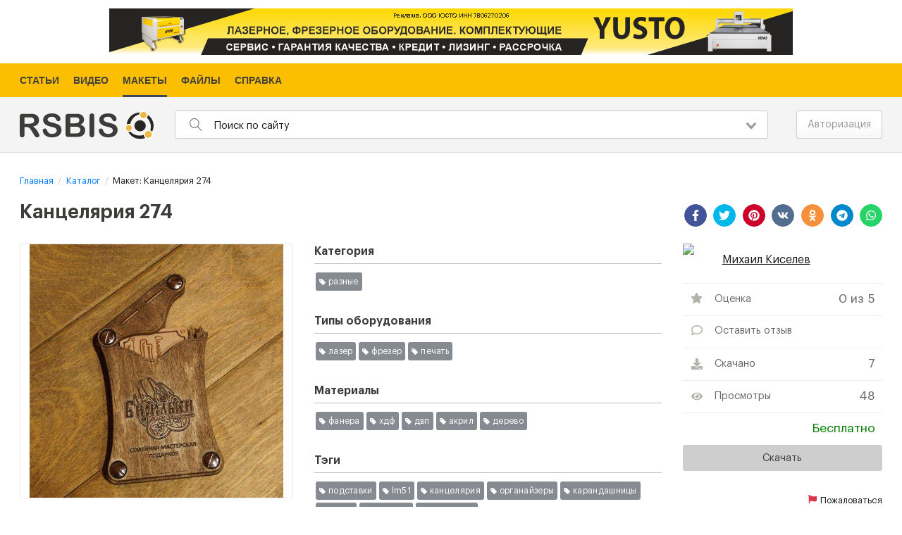

--- FILE ---
content_type: text/html; charset=UTF-8
request_url: https://models.rsbis.com/makety-shablony/3689-kantseliariia-274
body_size: 7988
content:
<!DOCTYPE html><html lang="ru"><head><link rel="dns-prefetch" href="//models.rsbis.com"><link rel="dns-prefetch" href="//fonts.googleapis.com"><link rel="dns-prefetch" href="//mc.yandex.ru"><link rel="dns-prefetch" href="//www.googletagmanager.com"><link rel="dns-prefetch" href="//securepubads.g.doubleclick.net"><link rel="dns-prefetch" href="//www.yusto.ru"><link rel="dns-prefetch" href="//rsbis.com"><link rel="dns-prefetch" href="//help.rsbis.com"><link rel="dns-prefetch" href="//www.w3.org"><link rel="dns-prefetch" href="//schema.org"><link rel="dns-prefetch" href="//auth.rsbis.com"><link rel="dns-prefetch" href="//vk.com"><link rel="dns-prefetch" href="//www.facebook.com"><link rel="dns-prefetch" href="//twitter.com"><link rel="dns-prefetch" href="//www.youtube.com"><link rel="dns-prefetch" href="//www.instagram.com"><link rel="dns-prefetch" href="//www.pinterest.ru"><link rel="dns-prefetch" href="//ok.ru"><link rel="dns-prefetch" href="//contacts.rsbis.com"><link rel="dns-prefetch" href="//web.whatsapp.com"><link rel="dns-prefetch" href="//stat.rsbis.com"><title>Векторный макет Канцелярия 274</title><meta name="description" content="Скачать бесплатно шаблоны и макеты для лазера, фрезера, печати | Канцелярия 274"><meta name="keywords" content="лазер; фрезер; печать; lasercut; cnc; макеты; модели; шаблоны; резка; лазерная резка; чпу; бесплатно; векторные изображения бесплатно"><meta name="viewport" content="width=device-width, initial-scale=1"><link rel="canonical" href="https://models.rsbis.com/makety-shablony/3689-kantseliariia-274"><meta property="og:type" content="website"><meta property="og:title" content="Векторный макет Канцелярия 274"><meta property="og:site_name" content="RSBIS Каталог"><meta property="og:description" content="Скачать бесплатно шаблоны и макеты для лазера, фрезера, печати | Канцелярия 274"><meta property="og:url" content="https://models.rsbis.com/makety-shablony/3689-kantseliariia-274"><meta property="og:image" content="https://models.rsbis.com/storage/makets/gallery/crop_1200x650/44/b4/44b4a6b0e665e954b643e59d3ff3da27.jpg"><meta http-equiv="x-ua-compatible" content="ie=edge"><meta name="csrf-token" content="a9UOLim3uTB900YY4xNv1EHwNKhGVcdDg3NrTedi" data-lifetime="120"><link rel="apple-touch-icon" sizes="180x180" href="/favicons/apple-touch-icon.png"><link rel="icon" type="image/png" sizes="32x32" href="/favicons/favicon-32x32.png"><link rel="icon" type="image/png" sizes="16x16" href="/favicons/favicon-16x16.png"><link rel="manifest" href="/favicons/site.webmanifest"><link rel="mask-icon" href="/favicons/safari-pinned-tab.svg" color="#5bbad5"><link rel="shortcut icon" href="/favicons/favicon.ico"><meta name="msapplication-TileColor" content="#ffffff"><meta name="msapplication-config" content="/favicons/browserconfig.xml"><meta name="theme-color" content="#ffffff"><link rel="preload" as="style" href="/css/fonts.min.css?id=f7fec18c15bc554ace20" onload="this.rel='stylesheet'"><style>.menu__services{background:#3e4753;color:#fff!important;font-family:Arial,Helvetica,sans-serif;font-size:13px}.menu__services-items{margin:0;padding:0;list-style-type:none;text-align:center}.menu__services-item{display:inline-block;margin:0;padding:0}.menu__services-item-link{display:inline-block;text-decoration:underline;padding:5px 8px}.menu__services-item-link,.menu__services-item-link:focus,.menu__services-item-link:hover,.menu__services-item-link:visited{color:#fff!important;outline:0}.menu__services-item-link:hover{text-decoration:none}.menu__services-item-active{background:#fd2}.menu__services-item-active .menu__services-item-link{color:#000!important;text-decoration:none}.site-menu__top{background-color:#fbbe00;width:100%;font-family:Arial,Helvetica,sans-serif;font-size:.9rem;font-weight:700}.site-menu__top .site-menu__outer{margin-left:5%;margin-right:5%;position:relative;max-width:1924px}.site-menu__top .site-menu{display:-webkit-box;display:-webkit-flex;display:-ms-flexbox;display:flex;padding:0;margin:0 0 0 -10px;justify-content:left;list-style-type:none;color:#444139}.site-menu__top .site-menu>.site-menu__item{text-transform:uppercase}.site-menu__top .site-menu>.site-menu__item .site-menu__link{color:#444139;text-decoration:none;display:block;padding:0 10px}.site-menu__top .site-menu>.site-menu__item .site-menu__link .site-menu__link-text{display:block;padding:13px 0 12px;position:relative}.site-menu__top .site-menu>.site-menu__item.active .site-menu__link-text:after,.site-menu__top .site-menu>.site-menu__item:hover .site-menu__link-text:after{content:"";display:block;position:absolute;width:100%;left:0;bottom:0;height:3px;background-color:#3e4753}.site-menu__bottom{font-family:Arial,Helvetica,sans-serif;font-size:1rem;line-height:normal}.site-menu__bottom .site-menu{padding:0;margin:0;color:#b9b9b9;list-style-type:none}.site-menu__bottom .site-menu .site-menu__item{padding:0;margin:0 14px 7px 0;display:inline-block;line-height:normal}.site-menu__bottom .site-menu .site-menu__item .site-menu__link{color:#b9b9b9;text-decoration:none}.site-menu__bottom .site-menu .site-menu__item .site-menu__link :hover{text-decoration:underline}</style><link href="/css/app.css?id=5dd0c7acd58ed60b6881" rel="stylesheet"><script> window.Laravel = {"services":{"files_catalog":{"host":"models.rsbis.com","url":"https:\/\/models.rsbis.com"},"reviews":{"host":"reviews.rsbis.com","url":"https:\/\/reviews.rsbis.com"},"files_router":{"host":"static.rsbis.com","url":"https:\/\/static.rsbis.com"},"cut_notifications":{"host":"notification.rsbis.com","url":"https:\/\/notification.rsbis.com"}},"csrfToken":"a9UOLim3uTB900YY4xNv1EHwNKhGVcdDg3NrTedi","bearerToken":null,"guestUuid":"a09f0c39-d24a-4788-bace-24b1e27a39ca","recaptcha_key":"6LdxTcoUAAAAAIWO0SOhoSBZlmiDOq55IjMx4fy1","locale":"ru-RU","node_server_url":"https:\/\/node1.rsbis.com","localeShort":"ru","blocks_ads":{"yandex_ad_-4w_BbtaDT4":{"block_id":"yandex_ad_-4w_BbtaDT4","desktop":"R-A-1400064-5","mobile":"R-A-1400064-6"},"yandex_ad_5rGPj1eQHKk":{"block_id":"yandex_ad_5rGPj1eQHKk","desktop":"R-A-1400064-3","mobile":"R-A-1400064-4"},"yandex_ad_zxSi91wHpaY":{"block_id":"yandex_ad_zxSi91wHpaY","desktop":"R-A-1400064-1","mobile":"R-A-1400064-2"}},"blocks_direct":[]}; </script><script type="text/javascript" > (function(m,e,t,r,i,k,a){m[i]=m[i]||function(){(m[i].a=m[i].a||[]).push(arguments)}; m[i].l=1*new Date();k=e.createElement(t),a=e.getElementsByTagName(t)[0],k.async=1,k.src=r,a.parentNode.insertBefore(k,a)}) (window, document, "script", "/metrika/tag.js", "ym"); ym(57009145, "init", { clickmap:true, trackLinks:true, accurateTrackBounce:true, webvisor:true }); </script><noscript><div><img src="https://mc.yandex.ru/watch/57009145" style="position:absolute; left:-9999px;" alt="" /></div></noscript><script type="text/javascript"> var _paq = window._paq = window._paq || []; _paq.push(["setCookieDomain", "*.rsbis.com" ]); _paq.push(["setDomains", ["*.rsbis.com","*.auth.rsbis.com","*.help.rsbis.com","*.models.rsbis.com","*.pa.rsbis.com","*.product.rsbis.com"]]); _paq.push(["enableCrossDomainLinking"]); _paq.push(['enableLinkTracking']); (function() { var u="//stat.rsbis.com/"; _paq.push(['setTrackerUrl', u+'matomo.php']); _paq.push(['setSiteId', '1']); var d=document, g=d.createElement('script'), s=d.getElementsByTagName('script')[0]; g.type='text/javascript'; g.async=true; g.src=u+'matomo.js'; s.parentNode.insertBefore(g,s); })(); </script></head><body><div class="main" id="app"><div class=""><div class="b-direct-top b-direct"><a href="https://www.yusto.ru/?utm_source=rsbis&utm_medium=stanki&utm_campaign=rek&erid=LjN8KchFK" target="_blank" rel="external noopener"><img src="https://models.rsbis.com/images/promo/y2_hor_1.png" width="970" height="66" alt="yusto"></a></div></div><div class="site-menu__top"><div class="page-outer"><div class="grid-container"><ul class="site-menu"><li class="site-menu__item"><a class="site-menu__link" href="https://rsbis.com/ru/articles" target="_self" ><span class="site-menu__link-text">Статьи</span></a></li><li class="site-menu__item"><a class="site-menu__link" href="https://rsbis.com/ru/video" target="_self" title="Видео"><span class="site-menu__link-text">Видео</span></a></li><li class="site-menu__item"><a class="site-menu__link" href="https://models.rsbis.com" target="_blank" title="Макеты"><span class="site-menu__link-text">Макеты</span></a></li><li class="site-menu__item"><a class="site-menu__link" href="https://rsbis.com/ru/files" target="_self" title="Файлы"><span class="site-menu__link-text">Файлы</span></a></li><li class="site-menu__item"><a class="site-menu__link" href="https://help.rsbis.com" target="_self" title="Справка"><span class="site-menu__link-text">Справка</span></a></li></ul></div></div></div><header class="header" v-bind:class="{'is-active': mobileSearchActive}"><div class="page-outer"><div class="grid-container"><div class="grid-x grid-padding-x align-middle"><div class="cell shrink header__cell"><a href="/" class="header__logo"><img src="https://models.rsbis.com/svg/logo.svg" width="190" /></a></div><div class="cell auto header__cell"><nav class="header__mobile-nav" v-bind:class="{'is-active': mobileNavActive}" v-click-outside="mobileNavHide"><button class="header__mobile-nav-close hide-for-large" v-on:click="mobileNavToggle"></button><div class="hide-for-large header__mobile-nav-top"><div class="auth-mobile"><a href="/login" class="button tiny">Авторизация</a></div></div><div class="hide-for-large header__mobile-nav-middle"><menu-services :items="{&quot;0&quot;:{&quot;uuid&quot;:&quot;356b31af-13c5-4071-ab74-efae7035205a&quot;,&quot;label&quot;:&quot;\u0421\u0442\u0430\u0442\u044c\u0438&quot;,&quot;url&quot;:&quot;https:\/\/rsbis.com\/ru\/articles&quot;,&quot;title&quot;:null,&quot;target&quot;:&quot;_self&quot;,&quot;hidden&quot;:false,&quot;sort&quot;:1,&quot;parent&quot;:null,&quot;created_at&quot;:1602171533,&quot;items&quot;:{}},&quot;1&quot;:{&quot;uuid&quot;:&quot;5215e349-4a29-464c-bca7-f04f56070f48&quot;,&quot;label&quot;:&quot;\u0412\u0438\u0434\u0435\u043e&quot;,&quot;url&quot;:&quot;https:\/\/rsbis.com\/ru\/video&quot;,&quot;title&quot;:&quot;\u0412\u0438\u0434\u0435\u043e&quot;,&quot;target&quot;:&quot;_self&quot;,&quot;hidden&quot;:false,&quot;sort&quot;:2,&quot;parent&quot;:null,&quot;created_at&quot;:1602171552,&quot;items&quot;:{}},&quot;2&quot;:{&quot;uuid&quot;:&quot;5ad0c968-0827-4b69-a5df-388f1fa5b0a2&quot;,&quot;label&quot;:&quot;\u041c\u0430\u043a\u0435\u0442\u044b&quot;,&quot;url&quot;:&quot;https:\/\/models.rsbis.com&quot;,&quot;title&quot;:&quot;\u041c\u0430\u043a\u0435\u0442\u044b&quot;,&quot;target&quot;:&quot;_blank&quot;,&quot;hidden&quot;:false,&quot;sort&quot;:3,&quot;parent&quot;:null,&quot;created_at&quot;:1605754992,&quot;items&quot;:{}},&quot;3&quot;:{&quot;uuid&quot;:&quot;63ea7890-bdc0-48b9-869a-7434cac72266&quot;,&quot;label&quot;:&quot;\u0424\u0430\u0439\u043b\u044b&quot;,&quot;url&quot;:&quot;https:\/\/rsbis.com\/ru\/files&quot;,&quot;title&quot;:&quot;\u0424\u0430\u0439\u043b\u044b&quot;,&quot;target&quot;:&quot;_self&quot;,&quot;hidden&quot;:false,&quot;sort&quot;:4,&quot;parent&quot;:null,&quot;created_at&quot;:1620743540,&quot;items&quot;:{}},&quot;4&quot;:{&quot;uuid&quot;:&quot;793be59f-8090-42dc-920e-c7e55a9d2d75&quot;,&quot;label&quot;:&quot;\u0421\u043f\u0440\u0430\u0432\u043a\u0430&quot;,&quot;url&quot;:&quot;https:\/\/help.rsbis.com&quot;,&quot;title&quot;:&quot;\u0421\u043f\u0440\u0430\u0432\u043a\u0430&quot;,&quot;target&quot;:&quot;_self&quot;,&quot;hidden&quot;:false,&quot;sort&quot;:5,&quot;parent&quot;:null,&quot;created_at&quot;:1618491972,&quot;items&quot;:{}}}"></menu-services></div></nav><div class="header__search-form" v-bind:class="{'is-active': mobileSearchActive}"><div class="header__search-form-inner"><site-search :search="''" :placeholder="'Поиск по сайту'"></site-search><button class="header__search-form-close hide-for-large" type="button" v-on:click="mobileSearchToggle"></button></div></div></div><div class="cell shrink header__cell align-right"><div class="grid-x align-middle"><div class="cell shrink"><div class="header__search hide-for-large" v-on:click="mobileSearchToggle" v-bind:class="{'hide': mobileSearchActive}"><svg width="18" height="18" xmlns="http://www.w3.org/2000/svg" viewBox="0 0 512 512"><path fill="currentColor" d="M508.5 481.6l-129-129c-2.3-2.3-5.3-3.5-8.5-3.5h-10.3C395 312 416 262.5 416 208 416 93.1 322.9 0 208 0S0 93.1 0 208s93.1 208 208 208c54.5 0 104-21 141.1-55.2V371c0 3.2 1.3 6.2 3.5 8.5l129 129c4.7 4.7 12.3 4.7 17 0l9.9-9.9c4.7-4.7 4.7-12.3 0-17zM208 384c-97.3 0-176-78.7-176-176S110.7 32 208 32s176 78.7 176 176-78.7 176-176 176z"></path></svg></div></div><div class="cell shrink"><div class="header__toggle hide-for-large" v-on:click.stop="mobileNavToggle"><span class="header__toggle-inn"></span></div></div><div class="cell shrink"><div class="auth"><a href="/login" class="button">Авторизация</a></div></div></div></div></div></div></div></header><div class="center"><div class="page-outer"><div class="grid-container"><section><ul class="breadcrumbs" itemscope itemtype="https://schema.org/BreadcrumbList"><li class="breadcrumbs-item" itemprop="itemListElement" itemscope itemtype="https://schema.org/ListItem"><a itemprop="item" href="https://models.rsbis.com"><span itemprop="name">Главная</span></a><meta itemprop="position" content="1" /></li><li class="breadcrumbs-item" itemprop="itemListElement" itemscope itemtype="https://schema.org/ListItem"><a itemprop="item" href="https://models.rsbis.com/makety-shablony"><span itemprop="name">Каталог</span></a><meta itemprop="position" content="2" /></li><li class="breadcrumbs-item" itemprop="itemListElement" itemscope itemtype="https://schema.org/ListItem"><span itemprop="name">Макет: Канцелярия 274</span><meta itemprop="position" content="3" /></li></ul></section><section class="content"><div class="catalog-list-item__full" itemscope itemtype="https://schema.org/Product"><div class="catalog-list-item__full-header"><div class="grid-x grid-margin-x"><div class="cell small-12 medium-12 large-auto"><h1 class="main-title"><span itemprop="name">Канцелярия 274</span></h1></div><div class="cell small-12 medium-12 large-shrink text-right"><div class="share__social-likes"><div class="social-likes social-likes__custom"><div data-service="facebook" title="Поделиться ссылкой в Facebook"><svg xmlns="http://www.w3.org/2000/svg" width="16" height="16"><use data-href="https://models.rsbis.com/svg/sprite.svg#facebook-f"></use></svg></div><div data-service="twitter" title="Поделиться ссылкой в Twitter"><svg xmlns="http://www.w3.org/2000/svg" width="16" height="16"><use data-href="https://models.rsbis.com/svg/sprite.svg#twitter"></use></svg></div><div data-service="pinterest" title="Поделиться ссылкой в Pinterest"><svg xmlns="http://www.w3.org/2000/svg" width="16" height="16"><use data-href="https://models.rsbis.com/svg/sprite.svg#pinterest"></use></svg></div><div data-service="vkontakte" title="Поделиться ссылкой в Vkontakte"><svg xmlns="http://www.w3.org/2000/svg" width="16" height="16"><use data-href="https://models.rsbis.com/svg/sprite.svg#vk"></use></svg></div><div data-service="odnoklassniki" title="Поделиться ссылкой в Odnoklassniki"><svg xmlns="http://www.w3.org/2000/svg" width="16" height="16"><use data-href="https://models.rsbis.com/svg/sprite.svg#odnoklassniki"></use></svg></div><div data-service="telegram" title="Поделиться ссылкой в Telegram"><svg xmlns="http://www.w3.org/2000/svg" width="16" height="16"><use data-href="https://models.rsbis.com/svg/sprite.svg#telegram"></use></svg></div><div data-service="whatsapp" title="Поделиться ссылкой в Whatsapp"><svg xmlns="http://www.w3.org/2000/svg" width="16" height="16"><use data-href="https://models.rsbis.com/svg/sprite.svg#whatsapp"></use></svg></div></div></div></div></div></div><div class="grid-x grid-margin-x"><div class="cell small-12 medium-12 large-4 photoswipe-group"><div class="catalog-list-item__full-photo-outer"><div class="catalog-list-item__full-photo"><link itemprop="image" href="/storage/makets/gallery/resize_600x600/44/b4/44b4a6b0e665e954b643e59d3ff3da27.jpg" /><a href="/storage/makets/gallery/origin/44/b4/44b4a6b0e665e954b643e59d3ff3da27.jpg" class="photoswipe"><img title="Канцелярия 274" data-id="0" alt="Канцелярия 274" src="/storage/makets/gallery/resize_600x600/44/b4/44b4a6b0e665e954b643e59d3ff3da27.jpg" data-src-origin="/storage/makets/gallery/origin/44/b4/44b4a6b0e665e954b643e59d3ff3da27.jpg" /></a></div><div class="catalog-list-item__full-previews catalog-list-item__full-previews-slider"><div class="glide"><div data-glide-el="track" class="glide__track"><div class="glide__slides"><div class="glide__slide catalog-list-item__full-previews-slider-slide" data-index="0"><a href="/storage/makets/gallery/origin/44/b4/44b4a6b0e665e954b643e59d3ff3da27.jpg" class="photoswipe" data-click="false"><img alt="" data-id="0" src="/storage/makets/gallery/crop_50x50/44/b4/44b4a6b0e665e954b643e59d3ff3da27.jpg" data-src-big="/storage/makets/gallery/resize_600x600/44/b4/44b4a6b0e665e954b643e59d3ff3da27.jpg" data-src-origin="/storage/makets/gallery/origin/44/b4/44b4a6b0e665e954b643e59d3ff3da27.jpg" /></a></div><div class="glide__slide catalog-list-item__full-previews-slider-slide" data-index="1"><a href="/storage/makets/preview/origin/1f/b2/1fb2e79154e14005cd3e7c3b0de4dd73.jpg" class="photoswipe" data-click="false"><img alt="" data-id="1" src="/storage/makets/preview/crop_50x50/1f/b2/1fb2e79154e14005cd3e7c3b0de4dd73.jpg" data-src-big="/storage/makets/preview/resize_600x600/1f/b2/1fb2e79154e14005cd3e7c3b0de4dd73.jpg" data-src-origin="/storage/makets/preview/origin/1f/b2/1fb2e79154e14005cd3e7c3b0de4dd73.jpg" /></a></div></div></div><div data-glide-el="controls"><button class="catalog-list-item__full-previews-slider-arrow catalog-list-item__full-previews-slider-arrow-prev glide__arrow glide__arrow--prev hide" data-glide-dir="<"><svg xmlns="http://www.w3.org/2000/svg" width="18" height="18"><use data-href="https://models.rsbis.com/svg/sprite.svg#angle-left"></use></svg></button><button class="catalog-list-item__full-previews-slider-arrow catalog-list-item__full-previews-slider-arrow-next glide__arrow glide__arrow--next hide" data-glide-dir=">"><svg xmlns="http://www.w3.org/2000/svg" width="18" height="18"><use data-href="https://models.rsbis.com/svg/sprite.svg#angle-right"></use></svg></button></div></div></div></div></div><div class="cell small-12 medium-12 large-5"><div class="catalog-list-item__full-desc hide" itemprop="description">Макет &quot;Канцелярия 274&quot; находится в разделе &quot;Разные&quot; подходит для материалов фанера, хдф, двп, акрил, дерево и оборудования лазер, фрезер, печать</div><div class="catalog-list-item__full-section"><h2 class="catalog-list-item__full-section-title">Категория</h2><div class="catalog-list-item__full-section-list"><a class="badge-tag" href="/makety-shablony/c39-raznye">Разные</a></div></div><div class="catalog-list-item__full-section"><h2 class="catalog-list-item__full-section-title">Типы оборудования</h2><div class="catalog-list-item__full-section-list"><a class="badge-tag" href="/makety-shablony/e1-lazer">Лазер</a><a class="badge-tag" href="/makety-shablony/e2-frezer">Фрезер</a><a class="badge-tag" href="/makety-shablony/e19-pechat">Печать</a></div></div><div class="catalog-list-item__full-section"><h2 class="catalog-list-item__full-section-title">Материалы</h2><div class="catalog-list-item__full-section-list"><a class="badge-tag" href="/makety-shablony/m1-fanera">Фанера</a><a class="badge-tag" href="/makety-shablony/m2-khdf">Хдф</a><a class="badge-tag" href="/makety-shablony/m3-dvp">Двп</a><a class="badge-tag" href="/makety-shablony/m4-akril">Акрил</a><a class="badge-tag" href="/makety-shablony/m37-derevo">Дерево</a></div></div><div class="catalog-list-item__full-section"><h2 class="catalog-list-item__full-section-title">Тэги</h2><div class="catalog-list-item__full-section-list"><a class="badge-tag" href="/makety-shablony/t137-podstavki">Подставки</a><a class="badge-tag" href="/makety-shablony/t231-lm51">Lm51</a><a class="badge-tag" href="/makety-shablony/t244-kantseliariia">Канцелярия</a><a class="badge-tag" href="/makety-shablony/t245-organaizery">Органайзеры</a><a class="badge-tag" href="/makety-shablony/t246-karandashnitsy">Карандашницы</a><a class="badge-tag" href="/makety-shablony/t247-polki">Полки</a><a class="badge-tag" href="/makety-shablony/t248-kholdery">Холдеры</a><a class="badge-tag" href="/makety-shablony/t249-kalendari">Календари</a></div></div></div><div class="cell small-12 medium-12 large-3"><div class="catalog-list-item__full-user"><div class="avatar"><img data-src="https://auth.rsbis.com/sites/default/files/styles/thumbnail/public/user_pictures/5903031555fb8352f17598.jpeg?itok=cQfCUBXN" class="lozad" title="Михаил Киселев" alt="Михаил Киселев" /></div><a class="catalog-list-item__full-user-name" href="https://models.rsbis.com/makety-shablony/profile-5">Михаил Киселев</a></div><div class="catalog-list-item__full-actions"><div class="catalog-list-item__full-interactions"><maket-full-rating entity-uuid="906aa952-ce97-4e63-bece-2d0a35866f16" channel-uuid="" field-name="Оценка"></maket-full-rating><div class="catalog-list-item__full-interactions-item-outer"><a href="#add-review" class="catalog-list-item__full-interactions-item"><span class="catalog-list-item__full-interactions-item-icon"><svg xmlns="http://www.w3.org/2000/svg" width="16" height="16"><use data-href="https://models.rsbis.com/svg/sprite.svg#comment"></use></svg></span><span class="catalog-list-item__full-interactions-item-text">Оставить отзыв</span></a></div><div class="catalog-list-item__full-interactions-item-outer"><span class="catalog-list-item__full-interactions-item"><span class="catalog-list-item__full-interactions-item-icon"><svg xmlns="http://www.w3.org/2000/svg" width="16" height="16"><use data-href="https://models.rsbis.com/svg/sprite.svg#download"></use></svg></span><span class="catalog-list-item__full-interactions-item-text">Скачано</span><span class="catalog-list-item__full-interactions-item-count">7</span></span></div><div class="catalog-list-item__full-interactions-item-outer"><span class="catalog-list-item__full-interactions-item"><span class="catalog-list-item__full-interactions-item-icon"><svg xmlns="http://www.w3.org/2000/svg" width="16" height="16"><use data-href="https://models.rsbis.com/svg/sprite.svg#eye"></use></svg></span><span class="catalog-list-item__full-interactions-item-text">Просмотры</span><span class="catalog-list-item__full-interactions-item-count">48</span></span></div><div class="catalog-list-item__full-interactions-item-outer" itemprop="offers" itemscope itemtype="https://schema.org/Offer"><span class="catalog-list-item__full-interactions-item"><span class="catalog-list-item__full-interactions-item-icon"></span><span class="catalog-list-item__full-interactions-item-text"></span><span class="catalog-list-item__full-interactions-item-count"><span class="catalog-list-item__full-price-free" itemprop="price" content="0">Бесплатно</span><span itemprop="priceCurrency" content="RUB"></span></span></span><link itemprop="availability" href="https://schema.org/InStock" /><link itemprop="url" href="https://models.rsbis.com/makety-shablony/3689-kantseliariia-274" /></div></div><div class="catalog-list-item__full-download"><a href="https://models.rsbis.com/downloads/8443ebe7c35c050b7e6a0e15421442d7" class="button catalog-list-item__full-download-link"><span class="catalog-list-item__full-download-txt">Скачать</span></a></div></div><div class="catalog-list-item__full-complaint"><span class="catalog-list-item__full-complaint-link" v-on:click="openCallbackForm"><span class="catalog-list-item__full-complaint-icon"><svg xmlns="http://www.w3.org/2000/svg" width="12" height="12"><use data-href="https://models.rsbis.com/svg/sprite.svg#flag"></use></svg></span><span class="catalog-list-item__full-complaint-text">Пожаловаться</span></span></div></div></div><div class=""><div id="yandex_ad_zxSi91wHpaY" class="b-direct b-direct-content"></div></div><div id="block-dr-aside1" class="dfp-content"><a href="https://www.yusto.ru/?utm_source=rsbis&utm_medium=stanki&utm_campaign=rek&erid=LjN8KchFK" target="_blank" rel="external noopener"><img src="https://models.rsbis.com/images/promo/y2_hor_1.png" width="970" height="66" alt="yusto"></a></div><div class="catalog-list-item__full-add margin-bottom-2" id="add-review"><a href="/login" class="button margin-bottom-0 warning">Добавить отзыв</a><span class="catalog-list-item__full-add-text">Чтобы добавить отзыв, необходимо <a href="/login">авторизоваться</a></span></div><reviews :route-login="'/login'" :button-add-text="'Добавить отзыв'" :is-auth="false" :source-url="'https://models.rsbis.com/makety-shablony/3689-kantseliariia-274'" :entity-uuid="'906aa952-ce97-4e63-bece-2d0a35866f16'" :entity-type="'models.makets'" :channel-type="'review'" :channel-uuid="''" :remote-user="''"></reviews></div></section></div></div></div><portal-target name="destination" multiple></portal-target><ads-direct></ads-direct></div><footer class="footer"><div class="page-outer"><div class="grid-container"><div class="grid-x grid-padding-x"><div class="cell small-12 medium-auto large-auto"><div class="site-menu__bottom"><div class="site-menu__outer"><ul class="site-menu"><li class="site-menu__item"><a class="site-menu__link" href="https://help.rsbis.com/articles/40-o-kompanii" target="_blank" ><span class="site-menu__link-text">Реквизиты</span></a></li><li class="site-menu__item"><a class="site-menu__link" href="https://help.rsbis.com/articles/41-soglashenie-ob-ispolzovanii-materialov-i-servisov-rsbis" target="_blank" title="Соглашение об использовании материалов и сервисов"><span class="site-menu__link-text">Соглашение об использовании</span></a></li><li class="site-menu__item"><a class="site-menu__link" href="https://help.rsbis.com/articles/46-bannernaya-reklama" target="_self" title="Реклама"><span class="site-menu__link-text">Реклама</span></a></li></ul></div></div></div><div class="cell shrink"><div class="menu footer__social"><ul class="footer__social-top"><li class="footer__social-item"><a href="https://vk.com/rsbis" target="_blank" rel="nofollow noopener external" class="footer__social-link"><svg xmlns="http://www.w3.org/2000/svg" width="16" height="16"><use data-href="https://models.rsbis.com/svg/sprite.svg#vk"></use></svg></a></li><li class="footer__social-item"><a href="https://twitter.com/RsbisC" target="_blank" rel="nofollow noopener external" class="footer__social-link"><svg xmlns="http://www.w3.org/2000/svg" width="16" height="16"><use data-href="https://models.rsbis.com/svg/sprite.svg#twitter"></use></svg></a></li><li class="footer__social-item"><a href="https://www.youtube.com/channel/UCAcUaaN8-YnuQlJhcucPQxA" target="_blank" rel="nofollow noopener external" class="footer__social-link"><svg xmlns="http://www.w3.org/2000/svg" width="16" height="16"><use data-href="https://models.rsbis.com/svg/sprite.svg#youtube"></use></svg></a></li></ul><ul class="footer__social-bottom"><li class="footer__social-item"><a href="https://www.pinterest.ru/rsbis_com" target="_blank" rel="nofollow noopener external" class="footer__social-link"><svg xmlns="http://www.w3.org/2000/svg" width="16" height="16"><use data-href="https://models.rsbis.com/svg/sprite.svg#pinterest"></use></svg></a></li><li class="footer__social-item"><a href="https://ok.ru/group/65678538571816" target="_blank" rel="nofollow noopener external" class="footer__social-link"><svg xmlns="http://www.w3.org/2000/svg" width="16" height="16"><use data-href="https://models.rsbis.com/svg/sprite.svg#odnoklassniki"></use></svg></a></li></ul><script type="application/ld+json"> { "@context": "http://schema.org", "@type": "Organization", "name": "RSBIS.com", "url": "https://rsbis.com", "sameAs": [ "https://vk.com/rsbis", "https://twitter.com/RsbisC", "https://www.youtube.com/channel/UCAcUaaN8-YnuQlJhcucPQxA", "https://www.pinterest.ru/rsbis_com", "https://ok.ru/group/65678538571816" ] } </script></div></div><div class="cell shrink"><div class="footer__copyright"> &copy; 2026 rsbis.com </div></div></div></div></div></footer><div class="pswp" tabindex="-1" role="dialog" aria-hidden="true"><div class="pswp__bg"></div><div class="pswp__scroll-wrap"><div class="pswp__container"><div class="pswp__item"></div><div class="pswp__item"></div><div class="pswp__item"></div></div><div class="pswp__ui pswp__ui--hidden"><div class="pswp__top-bar"><div class="pswp__counter"></div><button class="pswp__button pswp__button--close" title="Close (Esc)"></button><button class="pswp__button pswp__button--share" title="Share in social networks"></button><button class="pswp__button pswp__button--fs" title="Full screen format"></button><button class="pswp__button pswp__button--zoom" title="Scale"></button><div class="pswp__preloader"><div class="pswp__preloader__icn"><div class="pswp__preloader__cut"><div class="pswp__preloader__donut"></div></div></div></div></div><div class="pswp__share-modal pswp__share-modal--hidden pswp__single-tap"><div class="pswp__share-tooltip"></div></div><button class="pswp__button pswp__button--arrow--left" title="Go back ( Arrow to the left)"></button><button class="pswp__button pswp__button--arrow--right" title="Next (Arrow to the right)"></button><div class="pswp__caption"><div class="pswp__caption__center"></div></div></div></div></div><div class="sidenav__container"><div class="link__callback-btn"></div></div><script id="OC_FormCallback"> window.OC_FormCallback = {'className': 'link__callback-btn', 'btnText': 'Написать письмо', 'urlFormCallBack': 'https://contacts.rsbis.com/feedback', 'useReCaptcha': true, 'reCaptchaKey': window.Laravel.recaptcha_key}; (function(w,d,u,b){ var s=d.createElement('script'); s.async=1; s.src=u+'?v1'; var h=d.getElementsByTagName('script')[0]; h.parentNode.insertBefore(s,h); })(window,document,'https://contacts.rsbis.com/public/formCallback.min.js');</script><script type="text/javascript"> window.Laravel.blocks_direct.push(window.Laravel.blocks_ads['yandex_ad_zxSi91wHpaY']);</script><script type="text/javascript"> const isUser = 0; const entityUuid = '906aa952-ce97-4e63-bece-2d0a35866f16'; const entityType = 'catalog.single.maket'; _paq.push(['setCustomVariable', 1, 'entity', `${entityType}||${entityUuid}||${isUser}`, 'page']); </script><script> var socialLikesButtons = { whatsapp: { icon: 'M380.9 97.1C339 55.1 283.2 32 223.9 32c-122.4 0-222 99.6-222 222 0 39.1 10.2 77.3 29.6 111L0 480l117.7-30.9c32.4 17.7 68.9 27 106.1 27h.1c122.3 0 224.1-99.6 224.1-222 0-59.3-25.2-115-67.1-157zm-157 341.6c-33.2 0-65.7-8.9-94-25.7l-6.7-4-69.8 18.3L72 359.2l-4.4-7c-18.5-29.4-28.2-63.3-28.2-98.2 0-101.7 82.8-184.5 184.6-184.5 49.3 0 95.6 19.2 130.4 54.1 34.8 34.9 56.2 81.2 56.1 130.5 0 101.8-84.9 184.6-186.6 184.6zm101.2-138.2c-5.5-2.8-32.8-16.2-37.9-18-5.1-1.9-8.8-2.8-12.5 2.8-3.7 5.6-14.3 18-17.6 21.8-3.2 3.7-6.5 4.2-12 1.4-32.6-16.3-54-29.1-75.5-66-5.7-9.8 5.7-9.1 16.3-30.3 1.8-3.7.9-6.9-.5-9.7-1.4-2.8-12.5-30.1-17.1-41.2-4.5-10.8-9.1-9.3-12.5-9.5-3.2-.2-6.9-.2-10.6-.2-3.7 0-9.7 1.4-14.8 6.9-5.1 5.6-19.4 19-19.4 46.3 0 27.3 19.9 53.7 22.6 57.4 2.8 3.7 39.1 59.7 94.8 83.8 35.2 15.2 49 16.5 66.6 13.9 10.7-1.6 32.8-13.4 37.4-26.4 4.6-13 4.6-24.1 3.2-26.4-1.3-2.5-5-3.9-10.5-6.6z', popupUrl: 'https://web.whatsapp.com/send?text={url}', popupWidth: 550, popupHeight: 360, }, };</script><script src="/js/app.js?id=5f0a04f3979ab5a3af1c"></script><script>!function(e){var t={};function n(r){if(t[r])return t[r].exports;var o=t[r]={i:r,l:!1,exports:{}};return e[r].call(o.exports,o,o.exports,n),o.l=!0,o.exports}n.m=e,n.c=t,n.d=function(e,t,r){n.o(e,t)||Object.defineProperty(e,t,{enumerable:!0,get:r})},n.r=function(e){"undefined"!=typeof Symbol&&Symbol.toStringTag&&Object.defineProperty(e,Symbol.toStringTag,{value:"Module"}),Object.defineProperty(e,"__esModule",{value:!0})},n.t=function(e,t){if(1&t&&(e=n(e)),8&t)return e;if(4&t&&"object"==typeof e&&e&&e.__esModule)return e;var r=Object.create(null);if(n.r(r),Object.defineProperty(r,"default",{enumerable:!0,value:e}),2&t&&"string"!=typeof e)for(var o in e)n.d(r,o,function(t){return e[t]}.bind(null,o));return r},n.n=function(e){var t=e&&e.__esModule?function(){return e.default}:function(){return e};return n.d(t,"a",t),t},n.o=function(e,t){return Object.prototype.hasOwnProperty.call(e,t)},n.p="/",n(n.s=0)}({0:function(e,t,n){n("WAE4"),e.exports=n("J3Yx")},J3Yx:function(e,t){},WAE4:function(e,t){!function(){var e=location.host,t=location.host+location.pathname;e=e.replace(/\/+$/,""),t=t.replace(/\/+$/,"");for(var n=document.querySelectorAll(".site-menu:not(.site-menu__sub) > .site-menu__item > .site-menu__link"),r=0,o=n.length;r<o;r++)-1!==n[r].getAttribute("href").indexOf(e)&&(n[r].classList.add("active"),n[r].parentNode.classList.add("active"));var u=document.querySelectorAll(".site-menu__sub .site-menu__link");for(r=0,o=u.length;r<o;r++){var i=u[r].getAttribute("href");i.length&&(i=(i=i.replace(/(^\w+:|^)\/\//,"")).replace(/\/+$/,"")),console.log(t,i),i===t&&u[r].classList.add("active")}}()}});</script><noscript><p><img src="https://stat.rsbis.com/matomo.php?idsite=1&amp;rec=1" style="border:0;" alt="" /></p></noscript><script> _paq.push(['trackPageView']);</script><noscript><p><img src="//stat.rsbis.com/matomo.php?idsite=1&amp;rec=1" style="border:0;" alt="" /></p></noscript></body></html>

--- FILE ---
content_type: application/javascript
request_url: https://models.rsbis.com/js/chunks/6971.chunk.1200ebe802bb4b75e5e1.js
body_size: 259
content:
/*! For license information please see 6971.chunk.1200ebe802bb4b75e5e1.js.LICENSE.txt */
(self.webpackChunk=self.webpackChunk||[]).push([[6971],{6219:function(e,t,n){"use strict";n.r(t),n.d(t,{default:function(){return r}});var u={components:{MenuServices:function(){return n.e(6614).then(n.bind(n,6614))}},props:{items:{type:[Array,Object],default:function(){return[]}}},data:function(){return{show:!1}},methods:{},mounted:function(){this.show=!0}},r=(0,n(1900).Z)(u,(function(){var e=this,t=e.$createElement,n=e._self._c||t;return e.show?n("menu-services",{attrs:{items:e.items}}):e._e()}),[],!1,null,null,null).exports}}]);

--- FILE ---
content_type: application/javascript
request_url: https://models.rsbis.com/js/chunks/6614.chunk.316b0d5911ee684dd936.js
body_size: 2006
content:
/*! For license information please see 6614.chunk.316b0d5911ee684dd936.js.LICENSE.txt */
(self.webpackChunk=self.webpackChunk||[]).push([[6614],{834:function(e,t,r){"use strict";function n(e,t){return function(e){if(Array.isArray(e))return e}(e)||function(e,t){if("undefined"==typeof Symbol||!(Symbol.iterator in Object(e)))return;var r=[],n=!0,i=!1,o=void 0;try{for(var a,s=e[Symbol.iterator]();!(n=(a=s.next()).done)&&(r.push(a.value),!t||r.length!==t);n=!0);}catch(e){i=!0,o=e}finally{try{n||null==s.return||s.return()}finally{if(i)throw o}}return r}(e,t)||function(e,t){if(!e)return;if("string"==typeof e)return i(e,t);var r=Object.prototype.toString.call(e).slice(8,-1);"Object"===r&&e.constructor&&(r=e.constructor.name);if("Map"===r||"Set"===r)return Array.from(e);if("Arguments"===r||/^(?:Ui|I)nt(?:8|16|32)(?:Clamped)?Array$/.test(r))return i(e,t)}(e,t)||function(){throw new TypeError("Invalid attempt to destructure non-iterable instance.\nIn order to be iterable, non-array objects must have a [Symbol.iterator]() method.")}()}function i(e,t){(null==t||t>e.length)&&(t=e.length);for(var r=0,n=new Array(t);r<t;r++)n[r]=e[r];return n}function o(e){for(var t in e)if(e.hasOwnProperty(t))return!1;return!0}r.d(t,{Qr:function(){return o},Wz:function(){return s},Rg:function(){return u},tX:function(){return l},X4:function(){return c},X5:function(){return f}});var a=function e(t){var r=arguments.length>1&&void 0!==arguments[1]?arguments[1]:[],i=arguments.length>2&&void 0!==arguments[2]?arguments[2]:[];return Object.entries(t).reduce((function(t,i){var o=n(i,2),a=o[0],s=o[1];return r.push(a),s instanceof Object?e(s,r,t):t.push("".concat(r.map((function(e,t){return t?"[".concat(e,"]"):e})).join(""),"=").concat(s)),r.pop(),t}),i)},s=function(e){return a(e).join("&")};function l(e,t){var r=arguments.length>2&&void 0!==arguments[2]?arguments[2]:null;return"string"==typeof t?l(e,t.split("."),r):0===t.length?void 0===e?r:e:e&&e.hasOwnProperty(t[0])?l(e[t[0]],t.slice(1),r):r}function u(e){var t="";if(!o(e))if(1===Object.keys(e).length)t=e.fallback;else for(var r in e)if("fallback"!==r)return e[r];return t}function c(){return window.Laravel&&window.Laravel.hasOwnProperty("bearerToken")&&window.Laravel.bearerToken?window.Laravel.bearerToken:window.Laravel&&window.Laravel.hasOwnProperty("guestUuid")&&window.Laravel.guestUuid?window.Laravel.guestUuid:null}function f(e,t){void 0===t&&(t={behavior:"smooth"});var r=window.location.hash,n=void 0===r?"":r;null!=e&&(n=e);var i=n.length?document.querySelector(n):null;i&&(o(t)?i.scrollIntoView():i.scrollIntoView(t))}},8227:function(e,t,r){"use strict";r.r(t);var n=r(3645),i=r.n(n)()((function(e){return e[1]}));i.push([e.id,'[data-v-f3e064fe] .menu-services__list{padding:0;margin:0;list-style:none;position:relative;display:flex;flex-wrap:nowrap;flex-direction:column;background:transparent!important;font-weight:700}[data-v-f3e064fe] .menu-services__list .is-submenu>a:after{display:block;width:0;height:0;position:absolute;top:50%;content:"";left:auto;margin-top:-3px;border-color:#fff transparent transparent;border-style:solid inset inset;border-width:6px 6px 0;right:14px}[data-v-f3e064fe] .menu-services__list .is-active.is-submenu>a:after{transform:rotate(180deg)}[data-v-f3e064fe] .menu-services__list a{position:relative;padding:.7rem 1.5rem .7rem 1rem;color:#fff;text-decoration:none;display:block;line-height:normal}[data-v-f3e064fe] .menu-services__list a:hover{color:#fff;text-decoration:underline}[data-v-f3e064fe] .menu-services__list a:visited{color:#fff}[data-v-f3e064fe] .menu-services__list .is-active{background-color:#323942}[data-v-f3e064fe] .menu-services__list .menu-services__sub{padding:0;margin:0;list-style:none;position:relative;display:flex;flex-wrap:nowrap;flex-direction:column;font-weight:400;border:0;border-bottom:1px solid #3e4753;height:0;opacity:0;transition:opacity .5s ease-out,height 1s step-start;background-color:#3e4753}[data-v-f3e064fe] .menu-services__list .menu-services__sub a{color:#fff}[data-v-f3e064fe] .menu-services__list .menu-services__sub a:hover{color:#fff;text-decoration:underline}[data-v-f3e064fe] .menu-services__list .menu-services__sub a:visited{color:#fff}[data-v-f3e064fe] .menu-services__list .is-active>.menu-services__sub{display:block;left:0!important;height:100%;opacity:1;position:relative;background-color:#323942!important;font-weight:400}',""]),t.default=i},6614:function(e,t,r){"use strict";r.r(t),r.d(t,{default:function(){return o}});var n=r(834),i={components:{MenuServicesList:function(){return r.e(4848).then(r.bind(r,4848))}},props:{items:{type:[Array,Object],default:function(){return[]}}},data:function(){return{localItems:[]}},watch:{items:{handler:function(e){this.localItems=this.buildTree(e)},deep:!0}},methods:{buildItem:function(e){return{url:(0,n.tX)(e,"url",""),label:(0,n.tX)(e,"label",""),hidden:(0,n.tX)(e,"hidden",!1),childs:[]}},buildTree:function(e){var t=[];if(e)for(var r in e){var i=this.buildItem(e[r]);e[r].items&&!(0,n.Qr)(e[r].items)&&(i.childs=this.buildTree(e[r].items)),t.push(i)}return t}},mounted:function(){(0,n.Qr)(this.value)||this.buildTree(this.value)}},o=(r(5350),(0,r(1900).Z)(i,(function(){var e=this,t=e.$createElement,r=e._self._c||t;return r("div",{staticClass:"menu-services"},[e.localItems.length?r("menu-services-list",{attrs:{className:"menu-services__list"},model:{value:e.localItems,callback:function(t){e.localItems=t},expression:"localItems"}}):e._e()],1)}),[],!1,null,"f3e064fe",null).exports)},5350:function(e,t,r){var n=r(8227);n.__esModule&&(n=n.default),"string"==typeof n&&(n=[[e.id,n,""]]),n.locals&&(e.exports=n.locals);(0,r(5346).Z)("5510a4f3",n,!0,{})}}]);